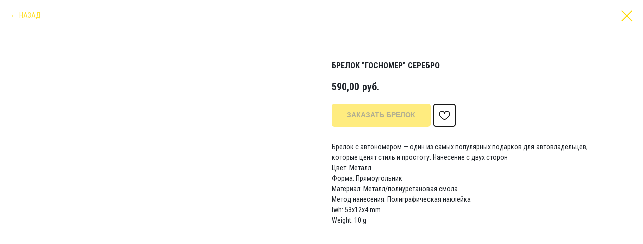

--- FILE ---
content_type: text/html; charset=UTF-8
request_url: https://cheese-ufa.ru/izgotovlenie-brelokov/tproduct/212965523-709708234211-brelok-gosnomer-serebro
body_size: 23193
content:
<!DOCTYPE html> <html> <head> <meta charset="utf-8" /> <meta http-equiv="Content-Type" content="text/html; charset=utf-8" /> <meta name="viewport" content="width=device-width, initial-scale=1.0" /> <meta name="google-site-verification" content="google-site-verification=fsL_1XQ2BnkM1SrFfGBvrXN7k6Z7-lvIkR81oIAcHd4" /> <meta name="yandex-verification" content="0298edea6679be11" /> <!--metatextblock-->
<title>Брелок с госномером серебро с госномером с бортиком и линзой</title>
<meta name="description" content="Число автомобилистов в России постоянно растёт, поэтому увеличивается потребность в таких сувенирах на рынке. В нашем магазине вы сможете найти эту стильную и высокорентабельную новинку госномером серебро с госномером с бортиком и линзой.">
<meta name="keywords" content="">
<meta property="og:title" content="Брелок с госномером серебро с госномером с бортиком и линзой" />
<meta property="og:description" content="Число автомобилистов в России постоянно растёт, поэтому увеличивается потребность в таких сувенирах на рынке. В нашем магазине вы сможете найти эту стильную и высокорентабельную новинку госномером серебро с госномером с бортиком и линзой." />
<meta property="og:type" content="website" />
<meta property="og:url" content="https://cheese-ufa.ru/izgotovlenie-brelokov/tproduct/212965523-709708234211-brelok-gosnomer-serebro" />
<meta property="og:image" content="https://static.tildacdn.com/tild6634-6365-4332-b336-323337303430/photo.jpg" />
<link rel="canonical" href="https://cheese-ufa.ru/izgotovlenie-brelokov/tproduct/212965523-709708234211-brelok-gosnomer-serebro" />
<!--/metatextblock--> <meta name="format-detection" content="telephone=no" /> <meta http-equiv="x-dns-prefetch-control" content="on"> <link rel="dns-prefetch" href="https://ws.tildacdn.com"> <link rel="dns-prefetch" href="https://static.tildacdn.com"> <link rel="shortcut icon" href="https://static.tildacdn.com/tild3437-6331-4635-b639-336431636566/favicon.ico" type="image/x-icon" /> <link rel="apple-touch-icon" href="https://static.tildacdn.com/tild3062-6336-4462-b862-646139383839/fav.png"> <link rel="apple-touch-icon" sizes="76x76" href="https://static.tildacdn.com/tild3062-6336-4462-b862-646139383839/fav.png"> <link rel="apple-touch-icon" sizes="152x152" href="https://static.tildacdn.com/tild3062-6336-4462-b862-646139383839/fav.png"> <link rel="apple-touch-startup-image" href="https://static.tildacdn.com/tild3062-6336-4462-b862-646139383839/fav.png"> <meta name="msapplication-TileColor" content="#000000"> <meta name="msapplication-TileImage" content="https://static.tildacdn.com/tild6339-3539-4131-b738-616262353138/fav.png"> <!-- Assets --> <script src="https://neo.tildacdn.com/js/tilda-fallback-1.0.min.js" async charset="utf-8"></script> <link rel="stylesheet" href="https://static.tildacdn.com/css/tilda-grid-3.0.min.css" type="text/css" media="all" onerror="this.loaderr='y';"/> <link rel="stylesheet" href="https://static.tildacdn.com/ws/project1803309/tilda-blocks-page12776063.min.css?t=1768801720" type="text/css" media="all" onerror="this.loaderr='y';" /> <link rel="preconnect" href="https://fonts.gstatic.com"> <link href="https://fonts.googleapis.com/css2?family=Roboto+Condensed:wght@300;400;500;600;700&subset=latin,cyrillic&display=swap" rel="stylesheet"> <link rel="stylesheet" href="https://static.tildacdn.com/css/tilda-animation-2.0.min.css" type="text/css" media="all" onerror="this.loaderr='y';" /> <link rel="stylesheet" href="https://static.tildacdn.com/css/tilda-popup-1.1.min.css" type="text/css" media="print" onload="this.media='all';" onerror="this.loaderr='y';" /> <noscript><link rel="stylesheet" href="https://static.tildacdn.com/css/tilda-popup-1.1.min.css" type="text/css" media="all" /></noscript> <link rel="stylesheet" href="https://static.tildacdn.com/css/tilda-slds-1.4.min.css" type="text/css" media="print" onload="this.media='all';" onerror="this.loaderr='y';" /> <noscript><link rel="stylesheet" href="https://static.tildacdn.com/css/tilda-slds-1.4.min.css" type="text/css" media="all" /></noscript> <link rel="stylesheet" href="https://static.tildacdn.com/css/tilda-catalog-1.1.min.css" type="text/css" media="print" onload="this.media='all';" onerror="this.loaderr='y';" /> <noscript><link rel="stylesheet" href="https://static.tildacdn.com/css/tilda-catalog-1.1.min.css" type="text/css" media="all" /></noscript> <link rel="stylesheet" href="https://static.tildacdn.com/css/tilda-forms-1.0.min.css" type="text/css" media="all" onerror="this.loaderr='y';" /> <link rel="stylesheet" href="https://static.tildacdn.com/css/tilda-catalog-filters-1.0.min.css" type="text/css" media="all" onerror="this.loaderr='y';" /> <link rel="stylesheet" href="https://static.tildacdn.com/css/tilda-cart-1.0.min.css" type="text/css" media="all" onerror="this.loaderr='y';" /> <link rel="stylesheet" href="https://static.tildacdn.com/css/tilda-menusub-1.0.min.css" type="text/css" media="print" onload="this.media='all';" onerror="this.loaderr='y';" /> <noscript><link rel="stylesheet" href="https://static.tildacdn.com/css/tilda-menusub-1.0.min.css" type="text/css" media="all" /></noscript> <link rel="stylesheet" href="https://static.tildacdn.com/css/tilda-wishlist-1.0.min.css" type="text/css" media="all" onerror="this.loaderr='y';" /> <link rel="stylesheet" href="https://static.tildacdn.com/css/tilda-zoom-2.0.min.css" type="text/css" media="print" onload="this.media='all';" onerror="this.loaderr='y';" /> <noscript><link rel="stylesheet" href="https://static.tildacdn.com/css/tilda-zoom-2.0.min.css" type="text/css" media="all" /></noscript> <script nomodule src="https://static.tildacdn.com/js/tilda-polyfill-1.0.min.js" charset="utf-8"></script> <script type="text/javascript">function t_onReady(func) {if(document.readyState!='loading') {func();} else {document.addEventListener('DOMContentLoaded',func);}}
function t_onFuncLoad(funcName,okFunc,time) {if(typeof window[funcName]==='function') {okFunc();} else {setTimeout(function() {t_onFuncLoad(funcName,okFunc,time);},(time||100));}}function t_throttle(fn,threshhold,scope) {return function() {fn.apply(scope||this,arguments);};}function t396_initialScale(t){var e=document.getElementById("rec"+t);if(e){var i=e.querySelector(".t396__artboard");if(i){window.tn_scale_initial_window_width||(window.tn_scale_initial_window_width=document.documentElement.clientWidth);var a=window.tn_scale_initial_window_width,r=[],n,l=i.getAttribute("data-artboard-screens");if(l){l=l.split(",");for(var o=0;o<l.length;o++)r[o]=parseInt(l[o],10)}else r=[320,480,640,960,1200];for(var o=0;o<r.length;o++){var d=r[o];a>=d&&(n=d)}var _="edit"===window.allrecords.getAttribute("data-tilda-mode"),c="center"===t396_getFieldValue(i,"valign",n,r),s="grid"===t396_getFieldValue(i,"upscale",n,r),w=t396_getFieldValue(i,"height_vh",n,r),g=t396_getFieldValue(i,"height",n,r),u=!!window.opr&&!!window.opr.addons||!!window.opera||-1!==navigator.userAgent.indexOf(" OPR/");if(!_&&c&&!s&&!w&&g&&!u){var h=parseFloat((a/n).toFixed(3)),f=[i,i.querySelector(".t396__carrier"),i.querySelector(".t396__filter")],v=Math.floor(parseInt(g,10)*h)+"px",p;i.style.setProperty("--initial-scale-height",v);for(var o=0;o<f.length;o++)f[o].style.setProperty("height","var(--initial-scale-height)");t396_scaleInitial__getElementsToScale(i).forEach((function(t){t.style.zoom=h}))}}}}function t396_scaleInitial__getElementsToScale(t){return t?Array.prototype.slice.call(t.children).filter((function(t){return t&&(t.classList.contains("t396__elem")||t.classList.contains("t396__group"))})):[]}function t396_getFieldValue(t,e,i,a){var r,n=a[a.length-1];if(!(r=i===n?t.getAttribute("data-artboard-"+e):t.getAttribute("data-artboard-"+e+"-res-"+i)))for(var l=0;l<a.length;l++){var o=a[l];if(!(o<=i)&&(r=o===n?t.getAttribute("data-artboard-"+e):t.getAttribute("data-artboard-"+e+"-res-"+o)))break}return r}window.TN_SCALE_INITIAL_VER="1.0",window.tn_scale_initial_window_width=null;</script> <script src="https://static.tildacdn.com/js/jquery-1.10.2.min.js" charset="utf-8" onerror="this.loaderr='y';"></script> <script src="https://static.tildacdn.com/js/tilda-scripts-3.0.min.js" charset="utf-8" defer onerror="this.loaderr='y';"></script> <script src="https://static.tildacdn.com/ws/project1803309/tilda-blocks-page12776063.min.js?t=1768801720" charset="utf-8" onerror="this.loaderr='y';"></script> <script src="https://static.tildacdn.com/js/tilda-lazyload-1.0.min.js" charset="utf-8" async onerror="this.loaderr='y';"></script> <script src="https://static.tildacdn.com/js/tilda-animation-2.0.min.js" charset="utf-8" async onerror="this.loaderr='y';"></script> <script src="https://static.tildacdn.com/js/hammer.min.js" charset="utf-8" async onerror="this.loaderr='y';"></script> <script src="https://static.tildacdn.com/js/tilda-slds-1.4.min.js" charset="utf-8" async onerror="this.loaderr='y';"></script> <script src="https://static.tildacdn.com/js/tilda-products-1.0.min.js" charset="utf-8" async onerror="this.loaderr='y';"></script> <script src="https://static.tildacdn.com/js/tilda-catalog-1.1.min.js" charset="utf-8" async onerror="this.loaderr='y';"></script> <script src="https://static.tildacdn.com/js/tilda-forms-1.0.min.js" charset="utf-8" async onerror="this.loaderr='y';"></script> <script src="https://static.tildacdn.com/js/tilda-cart-1.1.min.js" charset="utf-8" async onerror="this.loaderr='y';"></script> <script src="https://static.tildacdn.com/js/tilda-widget-positions-1.0.min.js" charset="utf-8" async onerror="this.loaderr='y';"></script> <script src="https://static.tildacdn.com/js/tilda-zero-1.1.min.js" charset="utf-8" async onerror="this.loaderr='y';"></script> <script src="https://static.tildacdn.com/js/tilda-menusub-1.0.min.js" charset="utf-8" async onerror="this.loaderr='y';"></script> <script src="https://static.tildacdn.com/js/tilda-menu-1.0.min.js" charset="utf-8" async onerror="this.loaderr='y';"></script> <script src="https://static.tildacdn.com/js/tilda-submenublocks-1.0.min.js" charset="utf-8" async onerror="this.loaderr='y';"></script> <script src="https://static.tildacdn.com/js/tilda-popup-1.0.min.js" charset="utf-8" async onerror="this.loaderr='y';"></script> <script src="https://static.tildacdn.com/js/tilda-wishlist-1.0.min.js" charset="utf-8" async onerror="this.loaderr='y';"></script> <script src="https://static.tildacdn.com/js/tilda-animation-sbs-1.0.min.js" charset="utf-8" async onerror="this.loaderr='y';"></script> <script src="https://static.tildacdn.com/js/tilda-zoom-2.0.min.js" charset="utf-8" async onerror="this.loaderr='y';"></script> <script src="https://static.tildacdn.com/js/tilda-zero-scale-1.0.min.js" charset="utf-8" async onerror="this.loaderr='y';"></script> <script src="https://static.tildacdn.com/js/tilda-skiplink-1.0.min.js" charset="utf-8" async onerror="this.loaderr='y';"></script> <script src="https://static.tildacdn.com/js/tilda-events-1.0.min.js" charset="utf-8" async onerror="this.loaderr='y';"></script> <!-- nominify begin --><script type="application/ld+json">
{
 "@context": "http://schema.org/",
 "@type": "LocalBusiness",
 "name": "Фотосалон CheesePhoto",
 "image": "",
 "telephone": "+79631363432",
 "address": {
 "@type": "PostalAddress",
 "streetAddress": "ул. Обская, 2; оф.12; проспект Октября, 61",
 "addressLocality": "Уфа",
 "addressRegion": "",
 "postalCode": "450077",
 "addressCountry": "Russia"
 },
 "openingHoursSpecification": [
 {
 "@type": "OpeningHoursSpecification",
 "dayOfWeek": ["Monday", "Friday"],
 "opens": "10:00",
 "closes": "19:00"
 }
 ]
}
</script> <meta name="mailru-domain" content="eET0oLHqfhgk8FQg" /><!-- nominify end --><!-- nominify begin --><script type="application/ld+json">
[
  {
    "@context": "https://schema.org",
    "@type": "Organization",
    "name": "Фотосалон Cheese photo Уфа",
    "url": "https://cheese-ufa.ru",
    "logo": "https://optim.tildacdn.com/tild6331-3930-4862-b830-663466343835/-/resize/82x/-/format/webp/Fotik.png",
    "email": "cheesephotosufa@yandex.ru",
    "telephone": "+7 963 136-34-32"
  },
  {
    "@context": "https://schema.org",
    "@graph": [
      {
        "@type": "LocalBusiness",
        "@id": "https://cheese-ufa.ru/#loc1",
        "name": "Фотосалон Cheese photo Уфа — Обская",
        "address": {
          "@type": "PostalAddress",
          "postalCode": "450022",
          "streetAddress": "улица Обская, 2, офис 12",
          "addressLocality": "Уфа",
          "addressRegion": "Республика Башкортостан",
          "addressCountry": "RU"
        },
        "geo": {
          "@type": "GeoCoordinates",
          "latitude": 54.715893,
          "longitude": 56.000998
        },
        "telephone": "+7 963 136-34-32",
        "email": "cheesephotosufa@yandex.ru",
        "openingHoursSpecification": [
          {
            "@type": "OpeningHoursSpecification",
            "dayOfWeek": [
              "Monday","Tuesday","Wednesday","Thursday","Friday"
            ],
            "opens": "10:00",
            "closes": "19:00"
          },
          {
            "@type": "OpeningHoursSpecification",
            "dayOfWeek": "Saturday",
            "opens": "11:00",
            "closes": "17:00"
          },
          {
            "@type": "OpeningHoursSpecification",
            "dayOfWeek": "Sunday",
            "opens": "00:00",
            "closes": "00:00",
            "description": "выходной"
          }
        ]
      },
      {
        "@type": "LocalBusiness",
        "@id": "https://cheese-ufa.ru/#loc2",
        "name": "Фотосалон Cheese photo Уфа — Октября",
        "address": {
          "@type": "PostalAddress",
          "postalCode": "450059",
          "streetAddress": "проспект Октября, 61",
          "addressLocality": "Уфа",
          "addressRegion": "Республика Башкортостан",
          "addressCountry": "RU"
        },
        "geo": {
          "@type": "GeoCoordinates",
          "latitude": 54.758489,
          "longitude": 56.006560
        },
        "telephone": "+7 963 136-34-32",
        "email": "cheesephotosufa@yandex.ru",
        "openingHoursSpecification": [
          {
            "@type": "OpeningHoursSpecification",
            "dayOfWeek": [
              "Monday","Tuesday","Wednesday","Thursday","Friday"
            ],
            "opens": "10:00",
            "closes": "19:00"
          },
          {
            "@type": "OpeningHoursSpecification",
            "dayOfWeek": "Saturday",
            "opens": "11:00",
            "closes": "17:00"
          },
          {
            "@type": "OpeningHoursSpecification",
            "dayOfWeek": "Sunday",
            "opens": "00:00",
            "closes": "00:00",
            "description": "выходной"
          }
        ]
      }
    ]
  },
  {
    "@context": "https://schema.org",
    "@type": "BreadcrumbList",
    "itemListElement": [
      { "@type": "ListItem", "position": 1, "name": "Главная", "item": "https://cheese-ufa.ru" },
      { "@type": "ListItem", "position": 2, "name": "Фотосувениры", "item": "https://cheese-ufa.ru/fotosuveniry" },
      { "@type": "ListItem", "position": 3, "name": "Брелки", "item": "https://cheese-ufa.ru/fotosuveniry/brelki" },
      { "@type": "ListItem", "position": 4, "name": "Изготовление брелоков", "item": "https://cheese-ufa.ru/izgotovlenie-brelokov" }
    ]
  },
  {
    "@context": "https://schema.org",
    "@type": "WebPage",
    "url": "https://cheese-ufa.ru/izgotovlenie-brelokov",
    "name": "Изготовление брелоков в Уфе | заказать именной брелок",
    "description": "Фото на брелках различных форм и назначения — госномер, армейский жетон или брелок для фанатов. Полезный подарок или промо-сувенир."
  },
  {
    "@context": "https://schema.org",
    "@type": "Article",
    "mainEntityOfPage": { "@type": "WebPage", "@id": "https://cheese-ufa.ru/izgotovlenie-brelokov" },
    "headline": "Изготовление брелоков в Уфе",
    "description": "Детали о фотобрелках: формы, назначение и преимущества использования.",
    "datePublished": "2025-10-14",
    "dateModified": "2025-10-14",
    "author": { "@type": "Organization", "name": "Фотосалон Cheese photo Уфа" },
    "publisher": {
      "@type": "Organization",
      "name": "Фотосалон Cheese photo Уфа",
      "logo": { "@type": "ImageObject", "url": "https://optim.tildacdn.com/tild6331-3930-4862-b830-663466343835/-/resize/82x/-/format/webp/Fotik.png" }
    }
  },
  {
    "@context": "https://schema.org",
    "@type": "Product",
    "name": "Фотобрелок с изображением",
    "image": [
      "https://cheese-ufa.ru/images/brelok1.jpg",
      "https://cheese-ufa.ru/images/brelok2.jpg"
    ],
    "description": "Яркий фотобрелок классической формы с возможностью печати номера автомобиля, армейского жетона или любого изображения.",
    "brand": {
      "@type": "Brand",
      "name": "Cheese photo Уфа"
    },
    "sku": "BREL-001",
    "offers": {
      "@type": "Offer",
      "url": "https://cheese-ufa.ru/izgotovlenie-brelokov",
      "priceCurrency": "RUB",
      "price": "300",
      "priceValidUntil": "2025-12-31",
      "availability": "https://schema.org/InStock"
    },
    "additionalProperty": [
      {
        "@type": "PropertyValue",
        "name": "Материал",
        "value": "Акрил"
      },
      {
        "@type": "PropertyValue",
        "name": "Толщина",
        "value": "3 мм"
      },
      {
        "@type": "PropertyValue",
        "name": "Форма",
        "value": "Прямоугольник, круг, жетон, фигурная резка"
      }
    ]
  },
  {
    "@context": "https://schema.org",
    "@type": "FAQPage",
    "mainEntity": [
      {
        "@type": "Question",
        "name": "Какие формы брелков доступны?",
        "acceptedAnswer": {
          "@type": "Answer",
          "text": "Классические прямоугольные, круг, закатные."
        }
      },
      {
        "@type": "Question",
        "name": "Можно ли нанести госномер?",
        "acceptedAnswer": {
          "@type": "Answer",
          "text": "Да, можно напечатать государственный номер автомобиля и любое сопутствующее изображение."
        }
      },
      {
        "@type": "Question",
        "name": "Какой срок изготовления?",
        "acceptedAnswer": {
          "@type": "Answer",
          "text": "1–3 рабочих дня после утверждения макета."
        }
      }
    ]
  },
  {
    "@context": "https://schema.org",
    "@type": "AggregateRating",
    "itemReviewed": { "@type": "Product", "name": "Фотобрелок с изображением" },
    "ratingValue": "4.8",
    "bestRating": "5",
    "ratingCount": "37"
  }
]
</script> <!-- nominify end --><script type="text/javascript">window.dataLayer=window.dataLayer||[];</script> <!-- Google Tag Manager --> <script type="text/javascript">(function(w,d,s,l,i){w[l]=w[l]||[];w[l].push({'gtm.start':new Date().getTime(),event:'gtm.js'});var f=d.getElementsByTagName(s)[0],j=d.createElement(s),dl=l!='dataLayer'?'&l='+l:'';j.async=true;j.src='https://www.googletagmanager.com/gtm.js?id='+i+dl;f.parentNode.insertBefore(j,f);})(window,document,'script','dataLayer','GTM-5T8XTBR');</script> <!-- End Google Tag Manager --> <!-- Facebook Pixel Code --> <script type="text/javascript" data-tilda-cookie-type="advertising">setTimeout(function(){!function(f,b,e,v,n,t,s)
{if(f.fbq)return;n=f.fbq=function(){n.callMethod?n.callMethod.apply(n,arguments):n.queue.push(arguments)};if(!f._fbq)f._fbq=n;n.push=n;n.loaded=!0;n.version='2.0';n.agent='pltilda';n.queue=[];t=b.createElement(e);t.async=!0;t.src=v;s=b.getElementsByTagName(e)[0];s.parentNode.insertBefore(t,s)}(window,document,'script','https://connect.facebook.net/en_US/fbevents.js');fbq('init','2823491507905691');fbq('track','PageView');},2000);</script> <!-- End Facebook Pixel Code --> <!-- VK Pixel Code --> <script type="text/javascript" data-tilda-cookie-type="advertising">setTimeout(function(){!function(){var t=document.createElement("script");t.type="text/javascript",t.async=!0,t.src="https://vk.com/js/api/openapi.js?161",t.onload=function(){VK.Retargeting.Init("VK-RTRG-878310-5iTt4"),VK.Retargeting.Hit()},document.head.appendChild(t)}();},2000);</script> <!-- End VK Pixel Code --> <script type="text/javascript">(function() {if((/bot|google|yandex|baidu|bing|msn|duckduckbot|teoma|slurp|crawler|spider|robot|crawling|facebook/i.test(navigator.userAgent))===false&&typeof(sessionStorage)!='undefined'&&sessionStorage.getItem('visited')!=='y'&&document.visibilityState){var style=document.createElement('style');style.type='text/css';style.innerHTML='@media screen and (min-width: 980px) {.t-records {opacity: 0;}.t-records_animated {-webkit-transition: opacity ease-in-out .2s;-moz-transition: opacity ease-in-out .2s;-o-transition: opacity ease-in-out .2s;transition: opacity ease-in-out .2s;}.t-records.t-records_visible {opacity: 1;}}';document.getElementsByTagName('head')[0].appendChild(style);function t_setvisRecs(){var alr=document.querySelectorAll('.t-records');Array.prototype.forEach.call(alr,function(el) {el.classList.add("t-records_animated");});setTimeout(function() {Array.prototype.forEach.call(alr,function(el) {el.classList.add("t-records_visible");});sessionStorage.setItem("visited","y");},400);}
document.addEventListener('DOMContentLoaded',t_setvisRecs);}})();</script></head> <body class="t-body" style="margin:0;"> <!--allrecords--> <div id="allrecords" class="t-records" data-product-page="y" data-hook="blocks-collection-content-node" data-tilda-project-id="1803309" data-tilda-page-id="12776063" data-tilda-page-alias="izgotovlenie-brelokov" data-tilda-formskey="8156602368ac930908c8245418b9bf33" data-tilda-stat-scroll="yes" data-tilda-lazy="yes" data-tilda-root-zone="com" data-tilda-project-headcode="yes" data-tilda-page-headcode="yes" data-tilda-ts="y" data-tilda-project-country="RU">
<div id="rec357415635" class="r t-rec" style="" data-animationappear="off" data-record-type="1002"> <script>t_onReady(function() {setTimeout(function() {t_onFuncLoad('twishlist__init',function() {twishlist__init('357415635');});},500);var rec=document.querySelector('#rec357415635');if(!rec) return;var userAgent=navigator.userAgent.toLowerCase();var isAndroid=userAgent.indexOf('android')!==-1;var body=document.body;if(!body) return;var isScrollablefFix=body.classList.contains('t-body_scrollable-fix-for-android');if(isAndroid&&!isScrollablefFix) {body.classList.add('t-body_scrollable-fix-for-android');document.head.insertAdjacentHTML('beforeend','<style>@media screen and (max-width: 560px) {\n.t-body_scrollable-fix-for-android {\noverflow: visible !important;\n}\n}\n</style>');console.log('Android css fix was inited');};if(userAgent.indexOf('instagram')!==-1&&userAgent.indexOf('iphone')!==-1) {body.style.position='relative';}
var wishlistWindow=rec.querySelector('.t1002__wishlistwin');var currentMode=document.querySelector('.t-records').getAttribute('data-tilda-mode');if(wishlistWindow&&currentMode!=='edit'&&currentMode!=='preview') {wishlistWindow.addEventListener('scroll',t_throttle(function() {if(window.lazy==='y'||document.querySelector('#allrecords').getAttribute('data-tilda-lazy')==='yes') {t_onFuncLoad('t_lazyload_update',function() {t_lazyload_update();});}},500));}});</script> <div class="t1002" data-wishlist-hook="#showfavorites" data-wishlistbtn-pos="button" data-project-currency="руб." data-project-currency-side="r" data-project-currency-sep="," data-project-currency-code="RUB"> <div class="t1002__wishlisticon t1002__wishlisticon_sm" style="top:120px;bottom:initial;right:30px;"> <div class="t1002__wishlisticon-wrapper"> <div class="t1002__wishlisticon-imgwrap"> <svg role="img" width="41" height="35" viewBox="0 0 41 35" fill="none" xmlns="http://www.w3.org/2000/svg" class="t1002__wishlisticon-img"> <path d="M39.9516 11.9535C39.9516 22.5416 20.4993 33.8088 20.4993 33.8088C20.4993 33.8088 1.04688 22.5416 1.04688 11.9535C1.04688 -2.42254 20.4993 -2.2284 20.4993 10.4239C20.4993 -2.2284 39.9516 -2.03914 39.9516 11.9535Z" stroke="#ff0000"; stroke-width="1.5" stroke-linejoin="round"/> </svg> </div> <div class="t1002__wishlisticon-counter js-wishlisticon-counter"></div> </div> </div> <div class="t1002__wishlistwin" style="display:none"> <div class="t1002__wishlistwin-content"> <div class="t1002__close t1002__wishlistwin-close"> <button type="button" class="t1002__close-button t1002__wishlistwin-close-wrapper" aria-label="Закрыть вишлист"> <svg role="presentation" class="t1002__wishlistwin-close-icon" width="23px" height="23px" viewBox="0 0 23 23" version="1.1" xmlns="http://www.w3.org/2000/svg" xmlns:xlink="http://www.w3.org/1999/xlink"> <g stroke="none" stroke-width="1" fill="#ffe100" fill-rule="evenodd"> <rect transform="translate(11.313708, 11.313708) rotate(-45.000000) translate(-11.313708, -11.313708) " x="10.3137085" y="-3.6862915" width="2" height="30"></rect> <rect transform="translate(11.313708, 11.313708) rotate(-315.000000) translate(-11.313708, -11.313708) " x="10.3137085" y="-3.6862915" width="2" height="30"></rect> </g> </svg> </button> </div> <div class="t1002__wishlistwin-top"> <div class="t1002__wishlistwin-heading t-name t-name_xl"></div> </div> <div class="t1002__wishlistwin-products"></div> </div> </div> </div> <style>.t1002__addBtn:not(.t-popup .t1002__addBtn):not(.t-store__product-snippet .t1002__addBtn){}.t1002__addBtn{border-color:#171717!important;border-width:2px!important;border-radius:30px;}.t1002__addBtn svg path{stroke:#171717;}.t1002__addBtn.t1002__addBtn_active{background-color:#1f242a !important;}.t1002__addBtn:hover svg path,.t1002__addBtn_active svg path{fill:#ff0000 !important;stroke:#ff0000;}@media (hover:none) and (pointer:coarse){a.t1002__addBtn:not(.t1002__addBtn_active):hover svg path{fill:transparent !important;stroke:#171717;}.t1002__addBtn:hover svg{-webkit-transform:scale(1);transform:scale(1);}}@media screen and (max-width:960px){.t1002__wishlistwin-close-icon g{fill:#ffe100;}.t1002__wishlistwin-top{background-color:rgba();}}</style> </div>

<!-- PRODUCT START -->

                
                        
                    
        
        

<div id="rec212965523" class="r t-rec" style="" >
    <div class="t-store t-store__prod-snippet__container">

        
                <div class="t-store__prod-popup__close-txt-wr" style="position:absolute;">
            <a href="https://cheese-ufa.ru/izgotovlenie-brelokov" class="js-store-close-text t-store__prod-popup__close-txt t-descr t-descr_xxs" style="color:#ffd900;">
                НАЗАД
            </a>
        </div>
        
        <a href="https://cheese-ufa.ru/izgotovlenie-brelokov" class="t-popup__close" style="position:absolute; background-color:#ffffff">
            <div class="t-popup__close-wrapper">
                <svg class="t-popup__close-icon t-popup__close-icon_arrow" width="26px" height="26px" viewBox="0 0 26 26" version="1.1" xmlns="http://www.w3.org/2000/svg" xmlns:xlink="http://www.w3.org/1999/xlink"><path d="M10.4142136,5 L11.8284271,6.41421356 L5.829,12.414 L23.4142136,12.4142136 L23.4142136,14.4142136 L5.829,14.414 L11.8284271,20.4142136 L10.4142136,21.8284271 L2,13.4142136 L10.4142136,5 Z" fill="#ffd900"></path></svg>
                <svg class="t-popup__close-icon t-popup__close-icon_cross" width="23px" height="23px" viewBox="0 0 23 23" version="1.1" xmlns="http://www.w3.org/2000/svg" xmlns:xlink="http://www.w3.org/1999/xlink"><g stroke="none" stroke-width="1" fill="#ffd900" fill-rule="evenodd"><rect transform="translate(11.313708, 11.313708) rotate(-45.000000) translate(-11.313708, -11.313708) " x="10.3137085" y="-3.6862915" width="2" height="30"></rect><rect transform="translate(11.313708, 11.313708) rotate(-315.000000) translate(-11.313708, -11.313708) " x="10.3137085" y="-3.6862915" width="2" height="30"></rect></g></svg>
            </div>
        </a>
        
        <div class="js-store-product js-product t-store__product-snippet" data-product-lid="709708234211" data-product-uid="709708234211" itemscope itemtype="http://schema.org/Product">
            <meta itemprop="productID" content="709708234211" />

            <div class="t-container">
                <div>
                    <meta itemprop="image" content="https://static.tildacdn.com/tild6634-6365-4332-b336-323337303430/photo.jpg" />
                    <div class="t-store__prod-popup__slider js-store-prod-slider t-store__prod-popup__col-left t-col t-col_6">
                        <div class="js-product-img" style="width:100%;padding-bottom:75%;background-size:cover;opacity:0;">
                        </div>
                    </div>
                    <div class="t-store__prod-popup__info t-align_left t-store__prod-popup__col-right t-col t-col_6">

                        <div class="t-store__prod-popup__title-wrapper">
                            <h1 class="js-store-prod-name js-product-name t-store__prod-popup__name t-name t-name_xl" itemprop="name" style="font-size:16px;font-weight:700;font-family:Roboto Condensed;text-transform:uppercase;">Брелок "Госномер" серебро</h1>
                            <div class="t-store__prod-popup__brand t-descr t-descr_xxs" >
                                                            </div>
                            <div class="t-store__prod-popup__sku t-descr t-descr_xxs">
                                <span class="js-store-prod-sku js-product-sku" translate="no" >
                                    
                                </span>
                            </div>
                        </div>

                                                                        <div itemprop="offers" itemscope itemtype="http://schema.org/AggregateOffer" style="display:none;">
                            <meta itemprop="lowPrice" content="590.00" />
                            <meta itemprop="highPrice" content="590.00" />
                            <meta itemprop="priceCurrency" content="RUB" />
                                                        <link itemprop="availability" href="http://schema.org/InStock">
                                                                                    <div itemprop="offers" itemscope itemtype="http://schema.org/Offer" style="display:none;">
                                <meta itemprop="serialNumber" content="706479616181" />
                                                                <meta itemprop="sku" content="БРГ-002" />
                                                                <meta itemprop="price" content="590.00" />
                                <meta itemprop="priceCurrency" content="RUB" />
                                                                <link itemprop="availability" href="http://schema.org/InStock">
                                                            </div>
                                                    </div>
                        
                                                <div itemprop="width" itemscope itemtype="https://schema.org/QuantitativeValue" style="display:none;">
                            <meta itemprop="value" content="53" />
                            <meta itemprop="unitCode" content="MMT" />
                        </div>
                        <div itemprop="height" itemscope itemtype="https://schema.org/QuantitativeValue" style="display:none;">
                            <meta itemprop="value" content="12" />
                            <meta itemprop="unitCode" content="MMT" />
                        </div>
                        <div itemprop="depth" itemscope itemtype="https://schema.org/QuantitativeValue" style="display:none;">
                            <meta itemprop="value" content="4" />
                            <meta itemprop="unitCode" content="MMT" />
                        </div>
                                                                        <div itemprop="weight" itemscope itemtype="https://schema.org/QuantitativeValue" style="display:none;">
                            <meta itemprop="value" content="10" />
                            <meta itemprop="unitCode" content="GRM" />
                        </div>
                        
                        <div class="js-store-price-wrapper t-store__prod-popup__price-wrapper">
                            <div class="js-store-prod-price t-store__prod-popup__price t-store__prod-popup__price-item t-name t-name_md" style="font-weight:700;">
                                                                <div class="js-product-price js-store-prod-price-val t-store__prod-popup__price-value" data-product-price-def="590.0000" data-product-price-def-str="590,00">590,00</div><div class="t-store__prod-popup__price-currency" translate="no">руб.</div>
                                                            </div>
                            <div class="js-store-prod-price-old t-store__prod-popup__price_old t-store__prod-popup__price-item t-name t-name_md" style="font-weight:700;display:none;">
                                                                <div class="js-store-prod-price-old-val t-store__prod-popup__price-value"></div><div class="t-store__prod-popup__price-currency" translate="no">руб.</div>
                                                            </div>
                        </div>

                        <div class="js-product-controls-wrapper">
                        </div>

                        <div class="t-store__prod-popup__links-wrapper">
                                                    </div>

                                                <div class="t-store__prod-popup__btn-wrapper"   tt="Заказать брелок">
                                                        <a href="#order" class="t-store__prod-popup__btn t-store__prod-popup__btn_disabled t-btn t-btn_sm" style="color:#252c34;background-color:#ffd900;border-radius:5px;-moz-border-radius:5px;-webkit-border-radius:5px;font-family:Arial;font-weight:700;text-transform:uppercase;">
                                <table style="width:100%; height:100%;">
                                    <tbody>
                                        <tr>
                                            <td class="js-store-prod-popup-buy-btn-txt">Заказать брелок</td>
                                        </tr>
                                    </tbody>
                                </table>
                            </a>
                                                    </div>
                        
                        <div class="js-store-prod-text t-store__prod-popup__text t-descr t-descr_xxs" >
                                                    <div class="js-store-prod-all-text" itemprop="description">
                                Брелок с автономером — один из самых популярных подарков для автовладельцев, которые ценят стиль и простоту. Нанесение с двух сторон                            </div>
                                                                            <div class="js-store-prod-all-charcs">
                                                                                                                        <p class="js-store-prod-charcs">Цвет: Металл</p>
                                                                                                                            <p class="js-store-prod-charcs">Форма: Прямоугольник</p>
                                                                                                                            <p class="js-store-prod-charcs">Материал: Металл/полиуретановая смола</p>
                                                                                                                            <p class="js-store-prod-charcs">Метод нанесения: Полиграфическая наклейка</p>
                                                                                                                                                    <p class="js-store-prod-dimensions">lwh: 53x12x4 mm</p>
                                                                                        <p class="js-store-prod-weight">Weight: 10 g</p>
                                                        </div>
                                                </div>

                    </div>
                </div>

                            </div>
        </div>
                <div class="js-store-error-msg t-store__error-msg-cont"></div>
        <div itemscope itemtype="http://schema.org/ImageGallery" style="display:none;">
                                                                            </div>

    </div>

                        
                        
    
    <style>
        /* body bg color */
        

        /* body bg color end */
        /* Slider stiles */
        .t-slds__bullet_active .t-slds__bullet_body {
            background-color: #222 !important;
        }

        .t-slds__bullet:hover .t-slds__bullet_body {
            background-color: #222 !important;
        }
        /* Slider stiles end */
    </style>
    

        
                
        
        
        
        <style>
        .t-store__product-snippet .t-btn:not(.t-animate_no-hover):hover{
            background-color: #252c34 !important;
            color: #ffffff !important;
            
            
    	}
        .t-store__product-snippet .t-btn:not(.t-animate_no-hover){
            -webkit-transition: background-color 0,2s ease-in-out, color 0,2s ease-in-out, border-color 0,2s ease-in-out, box-shadow 0,2s ease-in-out; transition: background-color 0,2s ease-in-out, color 0,2s ease-in-out, border-color 0,2s ease-in-out, box-shadow 0,2s ease-in-out;
        }
        </style>
        

        
        
    <style>
        

        

        
    </style>
    
    
        
    <style>
        
    </style>
    
    
        
    <style>
        
    </style>
    
    
        
        <style>
    
                                    
        </style>
    
    
    <div class="js-store-tpl-slider-arrows" style="display: none;">
                


<style type="text/css">
  .t-slds__arrow_wrapper:hover .t-slds__arrow-withbg {
    border-color: #ffd903 !important;
    
                              background-color: rgba(255,255,255,1) !important;
                      
  }
</style>


<div class="t-slds__arrow_wrapper t-slds__arrow_wrapper-left" data-slide-direction="left">
  <div class="t-slds__arrow t-slds__arrow-left t-slds__arrow-withbg" style="width: 40px; height: 40px;background-color: rgba(255,255,255,1);">
    <div class="t-slds__arrow_body t-slds__arrow_body-left" style="width: 9px;">
      <svg style="display: block" viewBox="0 0 9.3 17" xmlns="http://www.w3.org/2000/svg" xmlns:xlink="http://www.w3.org/1999/xlink">
                
        <style type="text/css">
          .t-slds__arrow_wrapper polyline {
            -webkit-transition:  stroke ease-in-out .2s;
            -moz-transition:  stroke ease-in-out .2s;
            -o-transition:  stroke ease-in-out .2s;
            transition:  stroke ease-in-out .2s;
          }
          .t-slds__arrow_wrapper:hover polyline {
            stroke: #ffd903 !important;
          }
        </style>
        
                <desc>Left</desc>
        <polyline
        fill="none"
        stroke="#000000"
        stroke-linejoin="butt"
        stroke-linecap="butt"
        stroke-width="1"
        points="0.5,0.5 8.5,8.5 0.5,16.5"
        />
      </svg>
    </div>
  </div>
</div>
<div class="t-slds__arrow_wrapper t-slds__arrow_wrapper-right" data-slide-direction="right">
  <div class="t-slds__arrow t-slds__arrow-right t-slds__arrow-withbg" style="width: 40px; height: 40px;background-color: rgba(255,255,255,1);">
    <div class="t-slds__arrow_body t-slds__arrow_body-right" style="width: 9px;">
      <svg style="display: block" viewBox="0 0 9.3 17" xmlns="http://www.w3.org/2000/svg" xmlns:xlink="http://www.w3.org/1999/xlink">
        <desc>Right</desc>
        <polyline
        fill="none"
        stroke="#000000"
        stroke-linejoin="butt"
        stroke-linecap="butt"
        stroke-width="1"
        points="0.5,0.5 8.5,8.5 0.5,16.5"
        />
      </svg>
    </div>
  </div>
</div>    </div>

    
    <script>
        t_onReady(function() {
            var tildacopyEl = document.getElementById('tildacopy');
            if (tildacopyEl) tildacopyEl.style.display = 'none';

            var recid = '212965523';
            var options = {};
            var product = {"uid":709708234211,"rootpartid":2212490,"title":"Брелок \"Госномер\" серебро","descr":"с линзой<br \/>","text":"Брелок с автономером — один из самых популярных подарков для автовладельцев, которые ценят стиль и простоту. Нанесение с двух сторон","price":"590.0000","gallery":[{"img":"https:\/\/static.tildacdn.com\/tild6634-6365-4332-b336-323337303430\/photo.jpg"},{"img":"https:\/\/static.tildacdn.com\/tild3238-3333-4162-a464-643065323431\/1.jpg"}],"sort":1086590,"portion":0,"newsort":0,"json_options":"[{\"title\":\"Наличие\",\"params\":[],\"values\":[\"мало\"]}]","json_chars":"[{\"title\": \"Цвет\", \"value\": \"Металл\"}, {\"title\": \"Форма\", \"value\": \"Прямоугольник\"}, {\"title\": \"Материал\", \"value\": \"Металл\/полиуретановая смола\"}, {\"title\": \"Метод нанесения\", \"value\": \"Полиграфическая наклейка\"}]","externalid":"ej6fzhjZ8IEGd4iuMbau","pack_label":"lwh","pack_x":53,"pack_y":12,"pack_z":4,"pack_m":10,"serverid":"master","servertime":"1768300903.5625","parentuid":"","editions":[{"uid":706479616181,"externalid":"ykZBNaycIkjIOZXOLTec","sku":"БРГ-002","price":"590.00","priceold":"","quantity":"2","img":"https:\/\/static.tildacdn.com\/tild6634-6365-4332-b336-323337303430\/photo.jpg","Наличие":"мало"}],"characteristics":[{"title":"Цвет","value":"Металл"},{"title":"Форма","value":"Прямоугольник"},{"title":"Материал","value":"Металл\/полиуретановая смола"},{"title":"Метод нанесения","value":"Полиграфическая наклейка"}],"properties":[],"partuids":[601207200716,351975762980],"url":"https:\/\/cheese-ufa.ru\/izgotovlenie-brelokov\/tproduct\/212965523-709708234211-brelok-gosnomer-serebro"};

            // draw slider or show image for SEO
            if (window.isSearchBot) {
                var imgEl = document.querySelector('.js-product-img');
                if (imgEl) imgEl.style.opacity = '1';
            } else {
                
                var prodcard_optsObj = {
    hasWrap: false,
    txtPad: '',
    bgColor: '',
    borderRadius: '',
    shadowSize: '0px',
    shadowOpacity: '',
    shadowSizeHover: '',
    shadowOpacityHover: '',
    shadowShiftyHover: '',
    btnTitle1: 'Выбрать ',
    btnLink1: 'popup',
    btnTitle2: '',
    btnLink2: 'popup',
    showOpts: false};

var price_optsObj = {
    color: '',
    colorOld: '',
    fontSize: '',
    fontWeight: '700'
};

var popup_optsObj = {
    columns: '6',
    columns2: '6',
    isVertical: '',
    align: 'left',
    btnTitle: 'Заказать брелок',
    closeText: 'НАЗАД',
    iconColor: '#ffd900',
    containerBgColor: '',
    overlayBgColorRgba: '',
    popupStat: '',
    popupContainer: '',
    fixedButton: false,
    mobileGalleryStyle: ''
};

var slider_optsObj = {
    anim_speed: 'slow',
    arrowColor: '#000000',
    videoPlayerIconColor: '',
    cycle: '',
    controls: 'arrowsthumbs',
    bgcolor: ''
};

var slider_dotsOptsObj = {
    size: '',
    bgcolor: '',
    bordersize: '',
    bgcoloractive: ''
};

var slider_slidesOptsObj = {
    zoomable: true,
    bgsize: 'contain',
    ratio: '0.75'
};

var typography_optsObj = {
    descrColor: '',
    titleColor: ''
};

var default_sortObj = {
    in_stock: false};

var btn1_style = 'text-transform:uppercase;font-weight:700;font-family:Arial;border-radius:5px;-moz-border-radius:5px;-webkit-border-radius:5px;color:#252c34;background-color:#ffd900;';
var btn2_style = 'text-transform:uppercase;font-weight:700;font-family:Arial;border-radius:5px;-moz-border-radius:5px;-webkit-border-radius:5px;color:#000000;border:1px solid #000000;';

var options_catalog = {
    btn1_style: btn1_style,
    btn2_style: btn2_style,
    storepart: '601207200716',
    prodCard: prodcard_optsObj,
    popup_opts: popup_optsObj,
    defaultSort: default_sortObj,
    slider_opts: slider_optsObj,
    slider_dotsOpts: slider_dotsOptsObj,
    slider_slidesOpts: slider_slidesOptsObj,
    typo: typography_optsObj,
    price: price_optsObj,
    blocksInRow: '4',
    imageHover: true,
    imageHeight: '260px',
    imageRatioClass: 't-store__card__imgwrapper_1-1',
    align: 'center',
    vindent: '15px',
    isHorizOnMob:false,
    itemsAnim: 'fadeinup',
    hasOriginalAspectRatio: true,
    markColor: '#ffffff',
    markBgColor: '#ff4a4a',
    currencySide: 'r',
    currencyTxt: 'руб.',
    currencySeparator: ',',
    currencyDecimal: '',
    btnSize: '',
    verticalAlignButtons: true,
    hideFilters: false,
    titleRelevants: '',
    showRelevants: '',
    relevants_slider: true,
    relevants_quantity: '4',
    isFlexCols: true,
    isPublishedPage: true,
    previewmode: true,
    colClass: 't-col t-col_3',
    ratio: '',
    sliderthumbsside: 'l',
    showStoreBtnQuantity: '',
    tabs: '',
    galleryStyle: '',
    title_typo: '',
    descr_typo: '',
    price_typo: '',
    price_old_typo: '',
    menu_typo: '',
    options_typo: '',
    sku_typo: '',
    characteristics_typo: '',
    button_styles: '',
    button2_styles: '',
    buttonicon: '',
    buttoniconhover: '',
};                
                // emulate, get options_catalog from file store_catalog_fields
                options = options_catalog;
                options.typo.title = "font-size:16px;font-weight:700;font-family:Roboto Condensed;text-transform:uppercase;" || '';
                options.typo.descr = "" || '';

                try {
                    if (options.showRelevants) {
                        var itemsCount = '4';
                        var relevantsMethod;
                        switch (options.showRelevants) {
                            case 'cc':
                                relevantsMethod = 'current_category';
                                break;
                            case 'all':
                                relevantsMethod = 'all_categories';
                                break;
                            default:
                                relevantsMethod = 'category_' + options.showRelevants;
                                break;
                        }

                        t_onFuncLoad('t_store_loadProducts', function() {
                            t_store_loadProducts(
                                'relevants',
                                recid,
                                options,
                                false,
                                {
                                    currentProductUid: '709708234211',
                                    relevantsQuantity: itemsCount,
                                    relevantsMethod: relevantsMethod,
                                    relevantsSort: 'random'
                                }
                            );
                        });
                    }
                } catch (e) {
                    console.log('Error in relevants: ' + e);
                }
            }

            
                            options.popup_opts.btnTitle = 'Заказать брелок';
                        

            window.tStoreOptionsList = [{"title":"Размер","params":{"view":"select","hasColor":false,"linkImage":false},"values":[{"id":2030903,"value":"10XL(70)"},{"id":2037491,"value":"22"},{"id":2037494,"value":"24"},{"id":2037497,"value":"26"},{"id":2037500,"value":"28"},{"id":2047727,"value":"2XL(52)"},{"id":2027633,"value":"2XL(54)"},{"id":3019174,"value":"2XL(54-56)"},{"id":2027615,"value":"2XS(42)"},{"id":2037503,"value":"30"},{"id":2037506,"value":"32"},{"id":2037509,"value":"34"},{"id":2037512,"value":"36"},{"id":2037515,"value":"38"},{"id":2047730,"value":"3XL(54)"},{"id":2027636,"value":"3XL(56)"},{"id":3019177,"value":"3XL(56-58)"},{"id":2027612,"value":"3XS(40)"},{"id":2027639,"value":"4XL(58)"},{"id":3019180,"value":"4XL(58-60)"},{"id":2027642,"value":"5XL(60)"},{"id":2030891,"value":"6XL(62)"},{"id":2030894,"value":"7XL(64)"},{"id":2030897,"value":"8XL(66)"},{"id":2030900,"value":"9XL(68)"},{"id":2047721,"value":"L(48)"},{"id":3019168,"value":"L(48-50)"},{"id":2027627,"value":"L(50"},{"id":2030885,"value":"L(50)"},{"id":2047718,"value":"M(46)"},{"id":3019165,"value":"M(46-48)"},{"id":2027624,"value":"M(48)"},{"id":2047715,"value":"S(44)"},{"id":2381630,"value":"S(44-46)"},{"id":2027621,"value":"S(46)"},{"id":2047724,"value":"XL(50)"},{"id":2027630,"value":"XL(52)"},{"id":3019171,"value":"XL(52-54)"},{"id":2047427,"value":"XS(42)"},{"id":2381627,"value":"XS(42-44)"},{"id":3019162,"value":"XS(4244)"},{"id":2027618,"value":"XS(44)"}]},{"title":"Рост","params":[],"values":[{"id":2037656,"value":"110-116"},{"id":2037659,"value":"116-122"},{"id":2037662,"value":"122-128"},{"id":2037665,"value":"134-136"},{"id":2037668,"value":"146-152"},{"id":2037644,"value":"80-86"},{"id":2037647,"value":"86-92"},{"id":2037650,"value":"92-98"},{"id":2037653,"value":"98-110"}]},{"title":"Размер мм.","params":[],"values":[{"id":2131394,"value":"120х220"},{"id":2131433,"value":"150х150"},{"id":2614268,"value":"150х200"},{"id":2131397,"value":"160х300"},{"id":2131436,"value":"200х200"},{"id":2131112,"value":"200х300"},{"id":2131463,"value":"300х300"},{"id":2131559,"value":"90х140"},{"id":3225790,"value":"А3(300х400)"},{"id":3225787,"value":"А4(210х300)"}]},{"title":"Цвет","params":{"view":"buttons","hasColor":true,"linkImage":true},"values":[{"id":2325917,"color":"#ffffff","value":"Белая"},{"id":2206823,"value":"Белый"},{"id":2325908,"value":"Бордовая"},{"id":2448521,"value":"Бронза"},{"id":18693991,"color":"#00e8e8","value":"Голубая"},{"id":2288348,"value":"Голубой"},{"id":18693994,"color":"#eaff00","value":"Желтая"},{"id":2245613,"value":"Желтый"},{"id":2327915,"color":"#00db50","value":"Зеленая"},{"id":2245622,"value":"Зеленый"},{"id":2199086,"value":"Золого"},{"id":2448518,"value":"Золото"},{"id":2476835,"value":"Золотой"},{"id":2327777,"value":"Коричневая"},{"id":2325914,"color":"#fa0f0f","value":"Красная"},{"id":2245616,"color":"#f01313","value":"Красный"},{"id":19504111,"color":"#b5b5b5","value":"металлик"},{"id":2334230,"color":"#ff8800","value":"Оранжевая"},{"id":2529791,"value":"Оранжевый"},{"id":11743099,"value":"Прозрачный"},{"id":2334251,"color":"#ff00ff","value":"Розовая"},{"id":2288363,"value":"Розовый"},{"id":18693997,"color":"#00ff40","value":"Салатовая"},{"id":2206826,"value":"Светящийся"},{"id":2327918,"value":"Серая"},{"id":2199089,"value":"Серебро"},{"id":2245610,"value":"Синий"},{"id":2449808,"color":"#030899","value":"Синяя"},{"id":2449805,"value":"Триколор"},{"id":2325911,"color":"#000000","value":"Черная"},{"id":2260331,"value":"Черно-белый"},{"id":2245619,"value":"Черный"}]},{"title":"Светоотражающая полоса","params":[],"values":[{"id":"2260337","value":"Есть"},{"id":"2260334","value":"Нет"}]},{"title":"Цвет окантовки","params":[],"values":[{"id":2260397,"value":"Желтый"},{"id":2260376,"value":"Зеленый"},{"id":2260373,"value":"Красный"},{"id":2260406,"value":"Оранжевый"},{"id":2260409,"value":"Розовый"},{"id":2260379,"value":"Синий"}]},{"title":"Наполнение","params":[],"values":[{"id":2289713,"value":"Сердечки"},{"id":2289710,"value":"Снег"}]},{"title":"Цвет ободка","params":[],"values":[{"id":2439434,"value":"Желтый"},{"id":2439431,"value":"Зеленый"},{"id":2439440,"value":"Красный"},{"id":2439437,"value":"Синий"},{"id":2439443,"value":"Черный"}]},{"title":"Цвет пластины","params":[],"values":[{"id":2455979,"value":"Золото"},{"id":2455985,"value":"Серебро"}]},{"title":"Размер см.","params":[],"values":[{"id":2455982,"value":"14х19"},{"id":2459189,"value":"15х22"},{"id":2455988,"value":"19х24"},{"id":2458937,"value":"20х24"}]},{"title":"Наличие","params":[],"values":[{"id":2456075,"value":"Изделие под заказ, от 3х до 10 дней"},{"id":2456171,"value":"мало"},{"id":2482628,"value":"много"},{"id":11898955,"value":"нет"},{"id":16746958,"value":"нет в наличии"},{"id":20813224,"value":"под заказ"}]},{"title":"Цвет канта","params":[],"values":[{"id":2459339,"value":"Белый"},{"id":2459192,"value":"Золото"},{"id":2459351,"value":"Красный"},{"id":2459336,"value":"Серебро"},{"id":2459402,"value":"Синий"},{"id":2459186,"value":"Триколор"}]},{"title":"Цвет наполнителя","params":[],"values":[{"id":2529965,"value":"Зеленый"},{"id":2529998,"value":"Золотой"},{"id":2529947,"value":"Красный"},{"id":2529968,"value":"Серебристый"}]},{"title":"Объем мл.","params":[],"values":[{"id":2555738,"value":"400"},{"id":2555741,"value":"500"},{"id":2555744,"value":"600"},{"id":19318138,"value":"750"}]},{"title":"Размер мес.","params":[],"values":[{"id":2609912,"value":"6"}]},{"title":"Размер картины","params":{"view":"select","hasColor":false,"linkImage":false},"values":[{"id":34486558,"value":"30х40"},{"id":34486626,"value":"30х45"},{"id":33627694,"value":"30х50"},{"id":34486562,"value":"40X40"},{"id":34486566,"value":"40X50"},{"id":34486570,"value":"40X60"},{"id":34486574,"value":"40X70"},{"id":34486578,"value":"50X50"},{"id":34486582,"value":"50X70"},{"id":33627714,"value":"55X55"},{"id":33627718,"value":"55X75"},{"id":35743434,"value":"55X90"},{"id":34486586,"value":"55х55"},{"id":6049402,"value":"60X90"}]},{"title":"Выбрать дизайн","params":{"view":"buttons","hasColor":false,"linkImage":true},"values":[{"id":6753658,"value":"1"},{"id":18100444,"value":"2"},{"id":6753661,"value":"2 (авиация)"},{"id":6753664,"value":"3"},{"id":6753667,"value":"4"},{"id":6753670,"value":"5 (флот)"},{"id":6753673,"value":"6"},{"id":28861694,"value":"7"},{"id":6753676,"value":"7 Ликвидация ЧАЭС"},{"id":28861698,"value":"8"},{"id":28861702,"value":"9 Ликвидация ЧАЭС"},{"id":6380293,"value":"Вуаль"},{"id":6612973,"value":"Гномы"},{"id":6119254,"value":"Гурман"},{"id":6380287,"value":"Девушка"},{"id":6380290,"value":"Девушка в делах"},{"id":6411160,"value":"Девушка с кроликом"},{"id":6504484,"value":"Деним"},{"id":6535033,"value":"Деним и металлик"},{"id":6512287,"value":"Дерево"},{"id":6119257,"value":"Диета"},{"id":6511414,"value":"Дизайн №1"},{"id":6511441,"value":"Дизайн №10"},{"id":6511417,"value":"Дизайн №2"},{"id":6511420,"value":"Дизайн №3"},{"id":6511423,"value":"Дизайн №4"},{"id":6511426,"value":"Дизайн №5"},{"id":6511429,"value":"Дизайн №6"},{"id":6511432,"value":"Дизайн №7"},{"id":6511435,"value":"Дизайн №8"},{"id":6511438,"value":"Дизайн №9"},{"id":6377539,"value":"Дикий запад"},{"id":6380281,"value":"Женский"},{"id":6411169,"value":"Звездное небо"},{"id":6119260,"value":"Здоровое питание"},{"id":6504607,"value":"Карандаш"},{"id":6504616,"value":"Комикс белый"},{"id":6504613,"value":"Комикс желтый"},{"id":6504610,"value":"Комикс серый"},{"id":6411934,"value":"Крупные купюры России"},{"id":6511600,"value":"Лестница в небо"},{"id":6511594,"value":"Лестница к цели"},{"id":6511603,"value":"Лестница с дверью"},{"id":6511597,"value":"Лестница стрелка"},{"id":6411940,"value":"Летящая валюта"},{"id":6345346,"value":"Мрамор"},{"id":6411838,"value":"Мрамор с золотом"},{"id":6411931,"value":"Мультивалютный I"},{"id":6411937,"value":"Мультивалютный II"},{"id":6380284,"value":"Ноты"},{"id":6411841,"value":"Оригинальный"},{"id":6119263,"value":"Пикантный"},{"id":28611370,"value":"СВО"},{"id":28861686,"value":"СВО1"},{"id":28861690,"value":"СВО2"},{"id":6411163,"value":"Сердечки"},{"id":6504730,"value":"Скрепки"},{"id":6119266,"value":"Специи"},{"id":6411166,"value":"Спорт хоккей"},{"id":6345349,"value":"Стандарт"},{"id":6345352,"value":"Старинный пергамент"},{"id":6504721,"value":"Тетрадь"},{"id":28769934,"value":"Участник СВО"},{"id":28861838,"value":"Участник СВО 1"},{"id":28861842,"value":"Участник СВО 2"},{"id":6612970,"value":"Цветной"},{"id":6377536,"value":"Цветы"},{"id":6612967,"value":"Черно белый"},{"id":6504724,"value":"Школьная доска зеленая"},{"id":6504718,"value":"Школьная доска черная"},{"id":6504727,"value":"Школьная рамка"},{"id":6345355,"value":"Школьник"}]},{"title":"Материал","params":{"view":"radio","hasColor":false,"linkImage":false},"values":[{"id":9511405,"value":"Металл"},{"id":9511402,"value":"Полиграфическая вставка"}]},{"title":"Выбрать принт","params":{"view":"buttons","hasColor":false,"linkImage":true},"values":[{"id":13368604,"value":"1"},{"id":13368793,"value":"10"},{"id":13368814,"value":"11"},{"id":13371049,"value":"12"},{"id":13795858,"value":"13"},{"id":13795861,"value":"14"},{"id":13795864,"value":"15"},{"id":13796644,"value":"16"},{"id":13796647,"value":"17"},{"id":13797025,"value":"18"},{"id":13797028,"value":"19"},{"id":13368607,"value":"2"},{"id":13797031,"value":"20"},{"id":13368610,"value":"3"},{"id":13368613,"value":"4"},{"id":13368616,"value":"5"},{"id":13368619,"value":"6"},{"id":13368622,"value":"7"},{"id":13368625,"value":"8"},{"id":13368775,"value":"9"},{"id":13796896,"value":"ВВС"},{"id":13796899,"value":"ВДВ"},{"id":13796890,"value":"ВМФ"},{"id":13796866,"value":"Космические"},{"id":13796869,"value":"ПВО"},{"id":13796872,"value":"Пехота"},{"id":13796875,"value":"Подводник"},{"id":13796878,"value":"РВСН"},{"id":13796881,"value":"Связь"},{"id":13796884,"value":"Сухопутные"},{"id":13796887,"value":"Танковые"},{"id":13796893,"value":"Химвойска"}]},{"title":"Диаметр мм","params":{"view":"radio","hasColor":false,"linkImage":false},"values":[{"id":19951540,"value":"200 мм"},{"id":17056786,"value":"25 мм"},{"id":19951543,"value":"270 мм"},{"id":17056783,"value":"37 мм"},{"id":17056789,"value":"56 мм"}]},{"title":"Выбрать футляр","params":{"view":"buttons","hasColor":false,"linkImage":true},"values":[{"id":40945542,"value":"№1\/Картон"},{"id":40945552,"value":"№2\/Картон"},{"id":40945562,"value":"№3\/Картон"},{"id":40945572,"value":"№4\/Картон"},{"id":40945582,"value":"№5\/Картон"},{"id":41143322,"value":"№6\/Металл"},{"id":41143332,"value":"№7\/Бамбук"}]}];

            t_onFuncLoad('t_store_productInit', function() {
                t_store_productInit(recid, options, product);
            });

            // if user coming from catalog redirect back to main page
            if (window.history.state && (window.history.state.productData || window.history.state.storepartuid)) {
                window.onpopstate = function() {
                    window.history.replaceState(null, null, window.location.origin);
                    window.location.replace(window.location.origin);
                };
            }
        });
    </script>
    

</div>


<!-- PRODUCT END -->

<div id="rec212965529" class="r t-rec" style="" data-animationappear="off" data-record-type="706"> <!-- @classes: t-text t-text_xs t-name t-name_xs t-name_md t-btn t-btn_sm --> <script>t_onReady(function() {setTimeout(function() {t_onFuncLoad('tcart__init',function() {tcart__init('212965529',{cssClassName:''});});},50);var userAgent=navigator.userAgent.toLowerCase();var body=document.body;if(!body) return;if(userAgent.indexOf('instagram')!==-1&&userAgent.indexOf('iphone')!==-1) {body.style.position='relative';}
var rec=document.querySelector('#rec212965529');if(!rec) return;var cartWindow=rec.querySelector('.t706__cartwin,.t706__cartpage');var allRecords=document.querySelector('.t-records');var currentMode=allRecords.getAttribute('data-tilda-mode');if(cartWindow&&currentMode!=='edit'&&currentMode!=='preview') {cartWindow.addEventListener('scroll',t_throttle(function() {if(window.lazy==='y'||document.querySelector('#allrecords').getAttribute('data-tilda-lazy')==='yes') {t_onFuncLoad('t_lazyload_update',function() {t_lazyload_update();});}},500));}});</script> <div class="t706" data-cart-fullscreen="yes" data-cart-countdown="yes" data-opencart-onorder="yes" data-project-currency="руб." data-project-currency-side="r" data-project-currency-sep="," data-project-currency-code="RUB" data-payment-system="cash"> <div class="t706__carticon" style=""> <div class="t706__carticon-text t-name t-name_xs"></div> <div class="t706__carticon-wrapper"> <div class="t706__carticon-imgwrap" style="border: 1px solid #ffd900;background-color:#f0f0f0;"> <svg role="img" style="stroke:#ffd900;" class="t706__carticon-img" xmlns="http://www.w3.org/2000/svg" viewBox="0 0 64 64"> <path fill="none" stroke-width="2" stroke-miterlimit="10" d="M44 18h10v45H10V18h10z"/> <path fill="none" stroke-width="2" stroke-miterlimit="10" d="M22 24V11c0-5.523 4.477-10 10-10s10 4.477 10 10v13"/> </svg> </div> <div class="t706__carticon-counter js-carticon-counter"></div> </div> </div> <div class="t706__cartpage" style="display: none;"> <div class="t706__cartpage-top"> <button type="button" class="t706__cartpage-back" aria-label="Назад"> <svg role="presentation" class="t706__close-icon t706__cartpage-back-icon" width="1em" height="1em" viewBox="0 0 26 26"> <g fill-rule="evenodd" stroke-width="2" fill="#000" fill-rule="evenodd"> <path d="m10.4142 5 1.4142 1.4142L5.829 12.414l17.5852.0002v2L5.829 14.414l5.9994 6.0002-1.4142 1.4142L2 13.4142 10.4142 5Z" /> </g> </svg> </button> <div class="t706__cartpage-heading t-name t-name_xl">Ваши заказы</div> <button type="button" class="t706__cartpage-close" aria-label="Закрыть корзину"> <svg role="presentation" class="t706__close-icon t706__cartpage-close-icon" width="1em" height="1em" viewBox="0 0 23 23"> <g fill-rule="evenodd" stroke-width="2" fill="#000" fill-rule="evenodd"> <path d="M0 1.4142 2.1213-.707 23.3345 20.506l-2.1213 2.1213z" /> <path d="m21.2132 0 2.1213 2.1213L2.1213 23.3345 0 21.2132z" /> </g> </svg> </button> </div> <div class="t706__cartpage-content t-container"> <div class="t706__cartpage-open-form-wrap" style="display: none;"> <button
class="t-btn t-btnflex t-btnflex_type_button t-btnflex_md t706__cartpage-open-form"
type="button"><span class="t-btnflex__text">Заказать</span> <style>#rec212965529 .t-btnflex.t-btnflex_type_button {color:#252c34;background-color:#ffd900;border-style:solid !important;border-color:#252c34 !important;--border-width:1px;border-radius:20px;box-shadow:0px 0px 5px rgba(0,0,0,0.5) !important;font-family:Roboto Condensed;font-weight:600;text-transform:uppercase;transition-duration:0.2s;transition-property:background-color,color,border-color,box-shadow,opacity,transform,gap;transition-timing-function:ease-in-out;}@media (hover:hover) {#rec212965529 .t-btnflex.t-btnflex_type_button:not(.t-animate_no-hover):hover {color:#ffffff !important;border-color:#ffd900 !important;box-shadow:0px 0px 10px rgba(0,0,0,0.6) !important;background-color:#252c34 !important;}#rec212965529 .t-btnflex.t-btnflex_type_button:not(.t-animate_no-hover):focus-visible {color:#ffffff !important;border-color:#ffd900 !important;box-shadow:0px 0px 10px rgba(0,0,0,0.6) !important;background-color:#252c34 !important;}}</style></button> </div> <div class="t706__cartpage-form t-col t-col_6"> <div class="t706__cartpage-form-wrapper "> <form
id="form212965529" name='form212965529' role="form" action='' method='POST' data-formactiontype="2" data-inputbox=".t-input-group" 
class="t-form js-form-proccess t-form_inputs-total_5 " data-formsended-callback="t706_onSuccessCallback"> <input type="hidden" name="formservices[]" value="dd48d6cc621f4eddb53fd12cc03757ab" class="js-formaction-services"> <input type="hidden" name="formservices[]" value="b0d6480bd2ec9ee93cba99a0dafcd4b7" class="js-formaction-services"> <input type="hidden" name="formservices[]" value="5bd39c051df7acbbc4c372d0e409d0c3" class="js-formaction-services"> <input type="hidden" name="formservices[]" value="8f9eb69bbc6a05ff31def87e74ccbe2e" class="js-formaction-services"> <input type="hidden" name="tildaspec-formname" tabindex="-1" value="Cart"> <!-- @classes t-title t-text t-btn --> <div class="js-successbox t-form__successbox t-text t-text_md"
aria-live="polite"
style="display:none;"></div> <div
class="t-form__inputsbox
t-form__inputsbox_inrow "> <div
class=" t-input-group t-input-group_nm " data-input-lid="1496239431201" data-field-type="nm" data-field-name="Name"> <label
for='input_1496239431201'
class="t-input-title t-descr t-descr_md"
id="field-title_1496239431201" data-redactor-toolbar="no"
field="li_title__1496239431201"
style="color:;font-weight:400;">Имя</label> <div class="t-input-block " style="border-radius:20px;"> <input
type="text"
autocomplete="name"
name="Name"
id="input_1496239431201"
class="t-input js-tilda-rule"
value="" data-tilda-req="1" aria-required="true" data-tilda-rule="name"
aria-describedby="error_1496239431201"
style="color:#000000;border:1px solid #ffd900;border-radius:20px;"> </div> <div class="t-input-error" aria-live="polite" id="error_1496239431201"></div> </div> <div
class=" t-input-group t-input-group_ph " data-input-lid="1496239478607" data-field-async="true" data-field-type="ph" data-field-name="Phone"> <label
for='input_1496239478607'
class="t-input-title t-descr t-descr_md"
id="field-title_1496239478607" data-redactor-toolbar="no"
field="li_title__1496239478607"
style="color:;font-weight:400;">Телефон</label> <div class="t-input-block " style="border-radius:20px;"> <input
type="tel"
autocomplete="tel"
name="Phone"
id="input_1496239478607" data-phonemask-init="no" data-phonemask-id="212965529" data-phonemask-lid="1496239478607" data-phonemask-maskcountry="RU" class="t-input js-phonemask-input js-tilda-rule"
value=""
placeholder="+7(000)000-0000" data-tilda-req="1" aria-required="true" aria-describedby="error_1496239478607"
style="color:#000000;border:1px solid #ffd900;border-radius:20px;"> <script type="text/javascript">t_onReady(function() {t_onFuncLoad('t_loadJsFile',function() {t_loadJsFile('https://static.tildacdn.com/js/tilda-phone-mask-1.1.min.js',function() {t_onFuncLoad('t_form_phonemask_load',function() {var phoneMasks=document.querySelectorAll('#rec212965529 [data-phonemask-lid="1496239478607"]');t_form_phonemask_load(phoneMasks);});})})});</script> </div> <div class="t-input-error" aria-live="polite" id="error_1496239478607"></div> </div> <div
class=" t-input-group t-input-group_uw " data-input-lid="1591544058871" data-field-async="true" data-field-type="uw" data-field-name="Загрузите фото, картинку"> <div
class="t-input-title t-descr t-descr_md"
id="field-title_1591544058871" data-redactor-toolbar="no"
field="li_title__1591544058871"
style="color:;font-weight:400;">Загрузите фото, картинку</div> <div
class="t-input-subtitle t-descr t-descr_xxs t-opacity_70" data-redactor-toolbar="no"
field="li_subtitle__1591544058871"
style="color:;">(Разрешена загрузка до 10 файлов)</div> <div class="t-input-block " style="border-radius:20px;"> <div class="t-upwidget" style="margin-bottom:10px;"> <input
type="file"
type="hidden"
role="upwidget-uploader"
class="js-tilda-rule"
name="Загрузите фото, картинку" data-tilda-upwidget-key="yandex-160057fe5aab1a00739fcc9" data-tilda-upwidget-multiple="1"
style="display:none;"> <script src='https://static.tildacdn.com/js/tilda-upwidget-1.1.min.js' async></script> </div> <style>#rec212965529 .t-upwidget .t-upwidget-container__button {color:#252c34;background-color:#ffd900;border-style:solid !important;border-color:#252c34 !important;border-width:1px;border-radius:20px;box-shadow:0px 0px 5px rgba(0,0,0,0.5) !important;font-family:Roboto Condensed;font-weight:600;text-transform:uppercase;transition-duration:0.2s;transition-property:background-color,color,border-color,box-shadow,opacity,transform,gap;transition-timing-function:ease-in-out;}@media (hover:hover) {#rec212965529 .t-upwidget .t-upwidget-container__button:not(.t-animate_no-hover):hover {color:#ffffff !important;border-color:#ffd900 !important;box-shadow:0px 0px 10px rgba(0,0,0,0.6) !important;background-color:#252c34 !important;}#rec212965529 .t-upwidget .t-upwidget-container__button:not(.t-animate_no-hover):focus-visible {color:#ffffff !important;border-color:#ffd900 !important;box-shadow:0px 0px 10px rgba(0,0,0,0.6) !important;background-color:#252c34 !important;}}</style> </div> <div class="t-input-error" aria-live="polite" id="error_1591544058871"></div> </div> <div
class=" t-input-group t-input-group_rd " data-input-lid="1591761520577"
role="radiogroup" aria-labelledby="field-title_1591761520577" data-field-radcb="rb" data-field-async="true" data-field-type="rd" data-field-name="Где удобно забрать заказ?" data-default-value=1
> <div
class="t-input-title t-descr t-descr_md"
id="field-title_1591761520577" data-redactor-toolbar="no"
field="li_title__1591761520577"
style="color:;font-weight:400;">Где удобно забрать заказ?</div> <div class="t-input-block " style="border-radius:20px;"> <div class="t-radio__wrapper"> <label
class="t-radio__item t-radio__control t-text t-text_xs"
style=""> <input
type="radio"
name="Где удобно забрать заказ?"
value="ул. Обская, 2 офис 12, ост. Конди (УКРТБ)"
checked="checked" class="t-radio js-tilda-rule" data-tilda-req="1" aria-required="true"> <div
class="t-radio__indicator"></div> <span>ул. Обская, 2 офис 12, ост. Конди (УКРТБ)</span> </label> <label
class="t-radio__item t-radio__control t-text t-text_xs"
style=""> <input
type="radio"
name="Где удобно забрать заказ?"
value="проспект Октября, 61, ост. Спортивная (Юношеская библиотека)"
class="t-radio js-tilda-rule" data-tilda-req="1" aria-required="true"> <div
class="t-radio__indicator"></div> <span>проспект Октября, 61, ост. Спортивная (Юношеская библиотека)</span> </label> <label
class="t-radio__item t-radio__control t-text t-text_xs"
style=""> <input
type="radio"
name="Где удобно забрать заказ?"
value="Доставка за пределы Уфы"
class="t-radio js-tilda-rule" data-tilda-req="1" aria-required="true"> <div
class="t-radio__indicator"></div> <span>Доставка за пределы Уфы</span> </label> <script>t_onReady(function() {t_onFuncLoad('t_loadJsFile',function() {t_loadJsFile('https://static.tildacdn.com/js/tilda-variant-select-1.0.min.js',function() {t_onFuncLoad('t_input_radiobuttons_init',function() {try {t_input_radiobuttons_init('212965529','1591761520577');} catch(e) {console.log(e)}})})});});</script> <style>#rec212965529 .t-radio__indicator:after{background:;}</style> </div> </div> <div class="t-input-error" aria-live="polite" id="error_1591761520577"></div> </div> <div
class=" t-input-group t-input-group_cb " data-input-lid="1750061264602" data-field-type="cb" data-field-name="Checkbox"> <div class="t-input-block " style="border-radius:20px;"> <label
class="t-checkbox__control t-checkbox__control_flex t-text t-text_xs"
style=""> <input
type="checkbox"
name="Checkbox"
value="yes"
class="t-checkbox js-tilda-rule" data-tilda-req="1" aria-required="true"> <div
class="t-checkbox__indicator"></div> <span>Я согласен с политикой конфиденциальности и обработкой персональных данных</span></label> </div> <div class="t-input-error" aria-live="polite" id="error_1750061264602"></div> </div> <div class="t-form__errorbox-middle"> <!--noindex--> <div
class="js-errorbox-all t-form__errorbox-wrapper"
style="display:none;" data-nosnippet
tabindex="-1"
aria-label="Ошибки при заполнении формы"> <ul
role="list"
class="t-form__errorbox-text t-text t-text_md"> <li class="t-form__errorbox-item js-rule-error js-rule-error-all"></li> <li class="t-form__errorbox-item js-rule-error js-rule-error-req"></li> <li class="t-form__errorbox-item js-rule-error js-rule-error-email"></li> <li class="t-form__errorbox-item js-rule-error js-rule-error-name"></li> <li class="t-form__errorbox-item js-rule-error js-rule-error-phone"></li> <li class="t-form__errorbox-item js-rule-error js-rule-error-minlength"></li> <li class="t-form__errorbox-item js-rule-error js-rule-error-string"></li> </ul> </div> <!--/noindex--> </div> <div class="t-form__submit"> <button
class="t-submit t-btnflex t-btnflex_type_submit t-btnflex_md"
type="submit"><span class="t-btnflex__text">Заказать</span> <style>#rec212965529 .t-btnflex.t-btnflex_type_submit {color:#252c34;background-color:#ffd900;border-style:solid !important;border-color:#252c34 !important;--border-width:1px;border-radius:20px;box-shadow:0px 0px 5px rgba(0,0,0,0.5) !important;font-family:Roboto Condensed;font-weight:600;text-transform:uppercase;transition-duration:0.2s;transition-property:background-color,color,border-color,box-shadow,opacity,transform,gap;transition-timing-function:ease-in-out;}@media (hover:hover) {#rec212965529 .t-btnflex.t-btnflex_type_submit:not(.t-animate_no-hover):hover {color:#ffffff !important;border-color:#ffd900 !important;box-shadow:0px 0px 10px rgba(0,0,0,0.6) !important;background-color:#252c34 !important;}#rec212965529 .t-btnflex.t-btnflex_type_submit:not(.t-animate_no-hover):focus-visible {color:#ffffff !important;border-color:#ffd900 !important;box-shadow:0px 0px 10px rgba(0,0,0,0.6) !important;background-color:#252c34 !important;}}</style></button> </div> </div> <div class="t-form__errorbox-bottom"> <!--noindex--> <div
class="js-errorbox-all t-form__errorbox-wrapper"
style="display:none;" data-nosnippet
tabindex="-1"
aria-label="Ошибки при заполнении формы"> <ul
role="list"
class="t-form__errorbox-text t-text t-text_md"> <li class="t-form__errorbox-item js-rule-error js-rule-error-all"></li> <li class="t-form__errorbox-item js-rule-error js-rule-error-req"></li> <li class="t-form__errorbox-item js-rule-error js-rule-error-email"></li> <li class="t-form__errorbox-item js-rule-error js-rule-error-name"></li> <li class="t-form__errorbox-item js-rule-error js-rule-error-phone"></li> <li class="t-form__errorbox-item js-rule-error js-rule-error-minlength"></li> <li class="t-form__errorbox-item js-rule-error js-rule-error-string"></li> </ul> </div> <!--/noindex--> </div> </form> <style>#rec212965529 input::-webkit-input-placeholder {color:#000000;opacity:0.5;}#rec212965529 input::-moz-placeholder{color:#000000;opacity:0.5;}#rec212965529 input:-moz-placeholder {color:#000000;opacity:0.5;}#rec212965529 input:-ms-input-placeholder{color:#000000;opacity:0.5;}#rec212965529 textarea::-webkit-input-placeholder {color:#000000;opacity:0.5;}#rec212965529 textarea::-moz-placeholder{color:#000000;opacity:0.5;}#rec212965529 textarea:-moz-placeholder {color:#000000;opacity:0.5;}#rec212965529 textarea:-ms-input-placeholder{color:#000000;opacity:0.5;}</style> <div class="t706__form-bottom-text t-text t-text_xs"><strong>Доставка по городу Уфе:</strong><br />Доставка осуществляется по городу по тарифам ЯндексДоставка.<br /><strong>Доставка по России:</strong><br />В соответствии тарифам транспортных компаний.<br /><strong>Самовывоз:</strong><br />После того как заказ будет готов(вы получите уведомление или звонок о готовности вашего заказа) вы можете забрать его по адресу: г. Уфа, ул. Обская, 2, оф.12 или проспект Октября, 61</div> </div> </div> <div class="t706__cartpage-info t-col t-col_6"> <div class="t706__cartpage-info-wrapper"> <div class="t706__cartpage-products"></div> <div class="t706__cartpage-totals"> <div class="t706__cartpage-prodamount t706__cartwin-prodamount-wrap t-descr t-descr_sm"> <span class="t706__cartwin-prodamount-label"></span> <span class="t706__cartwin-prodamount"></span> </div> </div> </div> </div> </div> </div> <div class="t706__sidebar" style="display: none"> <div class="t706__sidebar-content"> <div class="t706__sidebar-top"> <div class="t706__sidebar-heading t-name t-name_xl">Ваши заказы</div> <div class="t706__sidebar-close"> <button
type="button"
class="t706__sidebar-close-btn"
aria-label="Закрыть корзину"> <svg role="presentation" class="t706__close-icon t706__sidebar-close-icon" width="23px" height="23px" viewBox="0 0 23 23" version="1.1" xmlns="http://www.w3.org/2000/svg" xmlns:xlink="http://www.w3.org/1999/xlink"> <g stroke="none" stroke-width="1" fill="#000" fill-rule="evenodd"> <rect transform="translate(11.313708, 11.313708) rotate(-45.000000) translate(-11.313708, -11.313708) " x="10.3137085" y="-3.6862915" width="2" height="30"></rect> <rect transform="translate(11.313708, 11.313708) rotate(-315.000000) translate(-11.313708, -11.313708) " x="10.3137085" y="-3.6862915" width="2" height="30"></rect> </g> </svg> </button> </div> </div> <div class="t706__sidebar-products"></div> <div class="t706__sidebar-prodamount-wrap t-descr t-descr_sm"> <span class="t706__sidebar-prodamount-label"></span> <span class="t706__sidebar-prodamount"></span> </div> <div class="t706__sidebar-bottom"> <button
class="t-btn t-btnflex t-btnflex_type_button t-btnflex_md t706__sidebar-continue"
type="button"><span class="t-btnflex__text">Заказать</span> <style>#rec212965529 .t-btnflex.t-btnflex_type_button {color:#252c34;background-color:#ffd900;border-style:solid !important;border-color:#252c34 !important;--border-width:1px;border-radius:20px;box-shadow:0px 0px 5px rgba(0,0,0,0.5) !important;font-family:Roboto Condensed;font-weight:600;text-transform:uppercase;transition-duration:0.2s;transition-property:background-color,color,border-color,box-shadow,opacity,transform,gap;transition-timing-function:ease-in-out;}@media (hover:hover) {#rec212965529 .t-btnflex.t-btnflex_type_button:not(.t-animate_no-hover):hover {color:#ffffff !important;border-color:#ffd900 !important;box-shadow:0px 0px 10px rgba(0,0,0,0.6) !important;background-color:#252c34 !important;}#rec212965529 .t-btnflex.t-btnflex_type_button:not(.t-animate_no-hover):focus-visible {color:#ffffff !important;border-color:#ffd900 !important;box-shadow:0px 0px 10px rgba(0,0,0,0.6) !important;background-color:#252c34 !important;}}</style></button> </div> </div> </div> </div> <style></style> </div>

</div>
<!--/allrecords--> <!-- Stat --> <!-- Yandex.Metrika counter 67151533 --> <script type="text/javascript" data-tilda-cookie-type="analytics">setTimeout(function(){(function(m,e,t,r,i,k,a){m[i]=m[i]||function(){(m[i].a=m[i].a||[]).push(arguments)};m[i].l=1*new Date();k=e.createElement(t),a=e.getElementsByTagName(t)[0],k.async=1,k.src=r,a.parentNode.insertBefore(k,a)})(window,document,"script","https://mc.yandex.ru/metrika/tag.js","ym");window.mainMetrikaId='67151533';ym(window.mainMetrikaId,"init",{clickmap:true,trackLinks:true,accurateTrackBounce:true,webvisor:true,params:{__ym:{"ymCms":{"cms":"tilda","cmsVersion":"1.0","cmsCatalog":"1"}}},ecommerce:"dataLayer"});},2000);</script> <noscript><div><img src="https://mc.yandex.ru/watch/67151533" style="position:absolute; left:-9999px;" alt="" /></div></noscript> <!-- /Yandex.Metrika counter --> <script type="text/javascript" data-tilda-cookie-type="analytics">setTimeout(function(){(function(i,s,o,g,r,a,m){i['GoogleAnalyticsObject']=r;i[r]=i[r]||function(){(i[r].q=i[r].q||[]).push(arguments)},i[r].l=1*new Date();a=s.createElement(o),m=s.getElementsByTagName(o)[0];a.async=1;a.src=g;m.parentNode.insertBefore(a,m)})(window,document,'script','https://www.google-analytics.com/analytics.js','ga');ga('create','G-GSSM62VGBE','auto');ga('send','pageview');},2000);window.mainTracker='user';</script> <script type="text/javascript">if(!window.mainTracker) {window.mainTracker='tilda';}
window.tildastatscroll='yes';setTimeout(function(){(function(d,w,k,o,g) {var n=d.getElementsByTagName(o)[0],s=d.createElement(o),f=function(){n.parentNode.insertBefore(s,n);};s.type="text/javascript";s.async=true;s.key=k;s.id="tildastatscript";s.src=g;if(w.opera=="[object Opera]") {d.addEventListener("DOMContentLoaded",f,false);} else {f();}})(document,window,'4e546d17df5feb6a94b1c32d7366ff4f','script','https://static.tildacdn.com/js/tilda-stat-1.0.min.js');},2000);</script> <!-- Rating Mail.ru counter --> <script type="text/javascript" data-tilda-cookie-type="analytics">setTimeout(function(){var _tmr=window._tmr||(window._tmr=[]);_tmr.push({id:"3422934",type:"pageView",start:(new Date()).getTime()});window.mainMailruId='3422934';(function(d,w,id) {if(d.getElementById(id)) {return;}
var ts=d.createElement("script");ts.type="text/javascript";ts.async=true;ts.id=id;ts.src="https://top-fwz1.mail.ru/js/code.js";var f=function() {var s=d.getElementsByTagName("script")[0];s.parentNode.insertBefore(ts,s);};if(w.opera=="[object Opera]") {d.addEventListener("DOMContentLoaded",f,false);} else {f();}})(document,window,"topmailru-code");},2000);</script> <noscript><img src="https://top-fwz1.mail.ru/counter?id=3422934;js=na" style="border:0;position:absolute;left:-9999px;width:1px;height:1px" alt="Top.Mail.Ru" /></noscript> <!-- //Rating Mail.ru counter --> <!-- Google Tag Manager (noscript) --> <noscript><iframe src="https://www.googletagmanager.com/ns.html?id=GTM-5T8XTBR" height="0" width="0" style="display:none;visibility:hidden"></iframe></noscript> <!-- End Google Tag Manager (noscript) --> <!-- FB Pixel code (noscript) --> <noscript><img height="1" width="1" style="display:none" src="https://www.facebook.com/tr?id=2823491507905691&ev=PageView&agent=pltilda&noscript=1"/></noscript> <!-- End FB Pixel code (noscript) --> <!-- VK Pixel code (noscript) --> <noscript><img src="https://vk.com/rtrg?p=VK-RTRG-878310-5iTt4" style="position:fixed; left:-999px;" alt=""/></noscript> <!-- End VK Pixel code (noscript) --> </body> </html>